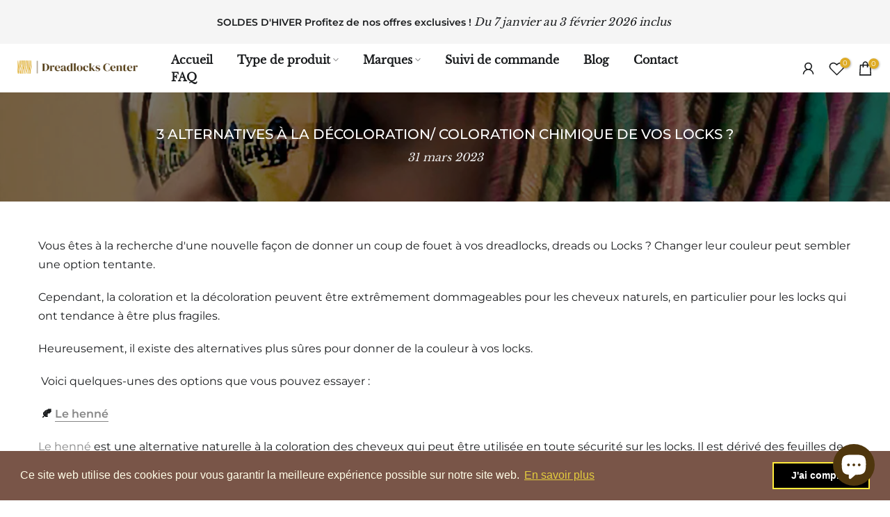

--- FILE ---
content_type: text/css
request_url: https://dreadlocks-center.com/cdn/shop/t/17/assets/custom.css?v=102053690694825272431763838651
body_size: -764
content:
/*# sourceMappingURL=/cdn/shop/t/17/assets/custom.css.map?v=102053690694825272431763838651 */
